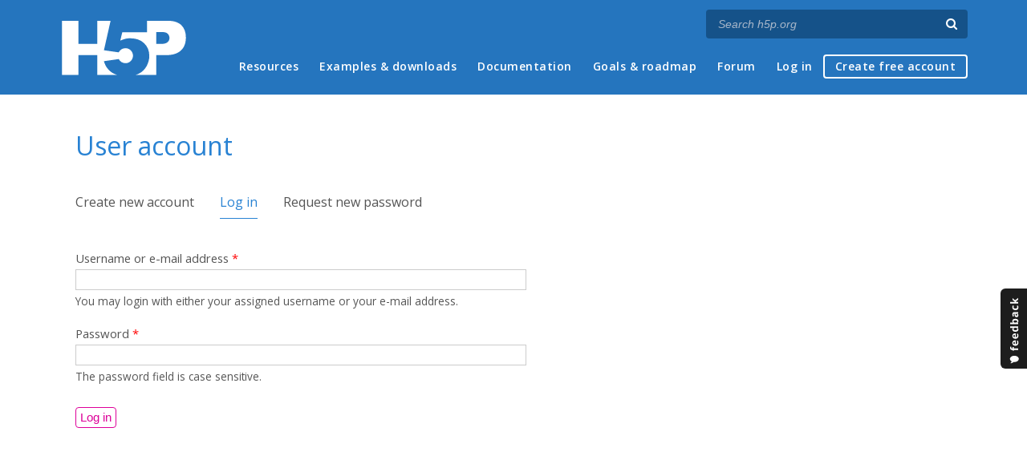

--- FILE ---
content_type: text/html; charset=utf-8
request_url: https://h5p.org/user/login?destination=node/1174520%23comment-form
body_size: 4453
content:
<!DOCTYPE html>
<html lang="en">
<head>
<link href='https://fonts.googleapis.com/css?family=Open+Sans:400,300,600,700,400italic' rel='stylesheet' type='text/css'>
<meta name="theme-color" content="#1d1d1d"/>
<meta charset="utf-8" />
<meta name="Generator" content="Drupal 7 (http://drupal.org)" />
<meta name="viewport" content="width=device-width" />
<link rel="shortcut icon" href="https://h5p.org/sites/all/themes/professional_themec/favicon.ico" type="image/vnd.microsoft.icon" />
<meta name="description" content="H5P empowers everyone to create, share and reuse interactive content - all you need is a web browser and a web site that supports H5P." />
<meta name="keywords" content="HTML5 Package, Interactive Content, Rich Web Experience, Create Content, Share Content, CMS Plugin, Learning Game" />
<meta property="fb:app_id" content="558912894266983" />
<meta property="fb:admins" content="867735611" />
<meta property="fb:admins" content="100001253377485" />
<meta property="fb:admins" content="525596957" />
<meta property="og:title" content="User account" />
<meta property="og:url" content="https://h5p.org/user/login" />
<meta property="og:type" content="website" />
<meta property="og:description" content="H5P empowers everyone to create, share and reuse interactive content - all you need is a web browser and a web site that supports H5P." />
<meta property="og:image" content="https://h5p.org/sites/all/themes/professional_themec/images/h5p-logo-box.png" />
<title>User account | H5P</title>
<link type="text/css" rel="stylesheet" href="https://h5p.org/sites/default/files/css/css_xE-rWrJf-fncB6ztZfd2huxqgxu4WO-qwma6Xer30m4.css" media="all" />
<link type="text/css" rel="stylesheet" href="https://h5p.org/sites/default/files/css/css_hPAfOlBxf5KcHMXkZ9hPaVCmXlfxgmvAtqyD71YS-TA.css" media="all" />
<link type="text/css" rel="stylesheet" href="https://h5p.org/sites/default/files/css/css_VWGhZkkR4B4tMJA7PC_wov8dAxaI-MS03BCM3K8jjJA.css" media="screen" />
<link type="text/css" rel="stylesheet" href="https://h5p.org/sites/default/files/css/css_1zSForuZe2Ei7H5iq4lG0V1x9WQH7aB3YiRPIAhFEzw.css" media="all" />
<link type="text/css" rel="stylesheet" href="https://h5p.org/sites/default/files/css/css_XuIJ5DDwKuj8Jcav1syQRLqMz_8ifxyViCVJKCuxGG0.css" media="all" />
<link type="text/css" rel="stylesheet" href="https://h5p.org/sites/default/files/css/css_hHkx1IbREBKPO_NnXLI5vcasSBqve2qnR9iPNDewfnY.css" media="all" />
<script>
(function(){var a=window.mutiny=window.mutiny||{};if(!window.mutiny.client){a.client={_queue:{}};var b=["identify","trackConversion"];var c=[].concat(b,["defaultOptOut","optOut","optIn"]);var d=function factory(c){return function(){for(var d=arguments.length,e=new Array(d),f=0;f<d;f++){e[f]=arguments[f]}a.client._queue[c]=a.client._queue[c]||[];if(b.includes(c)){return new Promise(function(b,d){a.client._queue[c].push({args:e,resolve:b,reject:d})})}else{a.client._queue[c].push({args:e})}}};c.forEach(function(b){a.client[b]=d(b)})}})();
</script>
<script data-cfasync="false" src="https://client-registry.mutinycdn.com/personalize/client/d6bb5cf03e73afb0.js"></script>
<style>:root{--primary-color-50: #dd0099;}</style>
<script type="text/javascript">
<!--//--><![CDATA[//><!--
(function(h,o,t,j,a,r){
  h.hj=h.hj||function(){(h.hj.q=h.hj.q||[]).push(arguments)};
  h._hjSettings={hjid:"134527",hjsv:6};
  a=o.getElementsByTagName('head')[0];
  r=o.createElement('script');r.async=1;
  r.src=t+h._hjSettings.hjid+j+h._hjSettings.hjsv;
  a.appendChild(r);
})(window,document,'//static.hotjar.com/c/hotjar-','.js?sv=');
//--><!]]>
</script>
<script type="text/javascript" src="https://h5p.org/misc/jquery.js?v=1.4.4"></script>
<script type="text/javascript" src="https://h5p.org/misc/jquery-extend-3.4.0.js?v=1.4.4"></script>
<script type="text/javascript" src="https://h5p.org/misc/jquery-html-prefilter-3.5.0-backport.js?v=1.4.4"></script>
<script type="text/javascript" src="https://h5p.org/misc/jquery.once.js?v=1.2"></script>
<script type="text/javascript" src="https://h5p.org/misc/drupal.js?t2h1ms"></script>
<script type="text/javascript" src="https://h5p.org/misc/form-single-submit.js?v=7.102"></script>
<script type="text/javascript" src="https://h5p.org/sites/all/modules/comment_notify/comment_notify.js?t2h1ms"></script>
<script type="text/javascript" src="https://h5p.org/sites/all/modules/codefilter/codefilter.js?t2h1ms"></script>
<script type="text/javascript" src="https://h5p.org/sites/all/modules/h5p_org/scripts/h5p_org.js?t2h1ms"></script>
<script type="text/javascript" src="https://h5p.org/sites/all/modules/custom_search/js/custom_search.js?t2h1ms"></script>
<script type="text/javascript" src="https://h5p.org/sites/all/modules/h5p/scripts/h5p-integration.js?t2h1ms"></script>
<script type="text/javascript" src="https://h5p.org/sites/all/themes/professional_themec/js/custom.js?t2h1ms"></script>
<script type="text/javascript">
<!--//--><![CDATA[//><!--
jQuery.extend(Drupal.settings, {"basePath":"\/","pathPrefix":"","setHasJsCookie":0,"ajaxPageState":{"theme":"professional_themec","theme_token":"yJS0CrwP_RbDkU1kLFJxEElf3osU6RM5yAm1oZezC1k","js":{"0":1,"misc\/jquery.js":1,"misc\/jquery-extend-3.4.0.js":1,"misc\/jquery-html-prefilter-3.5.0-backport.js":1,"misc\/jquery.once.js":1,"misc\/drupal.js":1,"misc\/form-single-submit.js":1,"sites\/all\/modules\/comment_notify\/comment_notify.js":1,"sites\/all\/modules\/codefilter\/codefilter.js":1,"sites\/all\/modules\/h5p_org\/scripts\/h5p_org.js":1,"sites\/all\/modules\/custom_search\/js\/custom_search.js":1,"sites\/all\/modules\/h5p\/scripts\/h5p-integration.js":1,"sites\/all\/themes\/professional_themec\/js\/custom.js":1},"css":{"modules\/system\/system.base.css":1,"modules\/system\/system.menus.css":1,"modules\/system\/system.messages.css":1,"modules\/system\/system.theme.css":1,"sites\/all\/modules\/comment_notify\/comment_notify.css":1,"sites\/all\/modules\/codefilter\/codefilter.css":1,"modules\/comment\/comment.css":1,"modules\/field\/theme\/field.css":1,"sites\/all\/modules\/logintoboggan\/logintoboggan.css":1,"modules\/node\/node.css":1,"modules\/search\/search.css":1,"modules\/user\/user.css":1,"modules\/forum\/forum.css":1,"sites\/all\/modules\/views\/css\/views.css":1,"sites\/all\/modules\/media\/modules\/media_wysiwyg\/css\/media_wysiwyg.base.css":1,"sites\/all\/modules\/ctools\/css\/ctools.css":1,"sites\/all\/modules\/feedback_simple\/feedback_simple.css":1,"sites\/all\/themes\/professional_themec\/css\/style.css":1,"sites\/all\/themes\/professional_themec\/css\/font-awesome.min.css":1}},"custom_search":{"form_target":"_self","solr":0},"urlIsAjaxTrusted":{"\/search\/node":true,"\/user\/login?destination=node\/1174520%23comment-form":true},"h5pContentHub":{"token":"c2085714e9f29"}});
//--><!]]>
</script>
<!--[if lt IE 9]><script src="http://html5shiv.googlecode.com/svn/trunk/html5.js"></script><![endif]-->
<script>
  (function(i,s,o,g,r,a,m){i['GoogleAnalyticsObject']=r;i[r]=i[r]||function(){
  (i[r].q=i[r].q||[]).push(arguments)},i[r].l=1*new Date();a=s.createElement(o),
  m=s.getElementsByTagName(o)[0];a.async=1;a.src=g;m.parentNode.insertBefore(a,m)
  })(window,document,'script','//www.google-analytics.com/analytics.js','ga');

  ga('create', 'UA-40366432-1', 'auto');
  ga('set', 'anonymizeIp', true);
  ga('send', 'pageview');
</script>
</head>
<body class="html not-front not-logged-in no-sidebars page-user page-user-login">
    
<div id="wrapper">
  <header id="header" role="banner">
    <div id="header-content">
              <div id="site-title"><a href="/" title="Front page">H5P – Create and Share Rich HTML5 Content and Applications</a></div>
            <div id="site-description"></div>
      <div id="search"><form class="search-form" action="/search/node" method="post" id="search-form" accept-charset="UTF-8"><div><div class="container-inline form-wrapper" id="edit-basic"><div class="form-item form-type-textfield form-item-keys">
  <label for="edit-keys">Enter your keywords </label>
 <input placeholder="Search h5p.org" autocomplete="off" type="text" id="edit-keys" name="keys" value="" size="40" maxlength="255" class="form-text" />
</div>
<input aria-label="Search" type="submit" id="edit-submit--2" name="op" value="" class="form-submit" /></div><input type="hidden" name="form_build_id" value="form-ZVgXDhD3djmttX9RlmgiJLAS6p-9vEDoYQd7EFldxco" />
<input type="hidden" name="form_id" value="search_form" />
</div></form></div>
      <nav id="main-menu" role="navigation">
        <a class="nav-toggle" href="#">Menu</a>
        <div class="menu-navigation-container">
          <h2 class="element-invisible">Main menu</h2><ul class="links main-menu clearfix"><li class="menu-1506 first"><a href="/h5p-webinars-2026" title="">Resources</a></li>
<li class="menu-245"><a href="/content-types-and-applications" title="">Examples &amp; downloads</a></li>
<li class="menu-922"><a href="/documentation" title="">Documentation</a></li>
<li class="menu-246"><a href="/roadmap">Goals &amp; roadmap</a></li>
<li class="menu-284"><a href="/forum" title="">Forum</a></li>
<li class="menu-636 active-trail"><a href="/user" title="" class="active-trail active">Log in</a></li>
<li class="menu-637 last"><a href="/user/register?destination=welcome-to-the-h5p-community" title="">Create free account</a></li>
</ul>        </div>
        <div class="clear"></div>
      </nav><!-- end main-menu -->
      <div class="clear"></div>
    </div>

  </header>

  <div id="container">


    <div class="content-sidebar-wrap">

      
      <div id="content" class="">
          <div id="breadcrumbs"><h2 class="element-invisible">You are here</h2><nav class="breadcrumb"><a href="/">Home</a> » User account</nav></div>        <section id="post-content" role="main">
                              <h1 class="page-title">User account</h1>            <div class="tabs-wrapper"><h2 class="element-invisible">Primary tabs</h2><ul class="tabs primary clearfix"><li><a href="/user/register">Create new account</a></li>
<li class="active"><a href="/user" class="active">Log in<span class="element-invisible">(active tab)</span></a></li>
<li><a href="/user/password">Request new password</a></li>
</ul></div>                
                    <div class="region region-content">
  <div id="block-system-main" class="block block-system">

      
  <div class="content">
    <form action="/user/login?destination=node/1174520%23comment-form" method="post" id="user-login" accept-charset="UTF-8"><div><div class="form-item form-type-textfield form-item-name">
  <label for="edit-name">Username or e-mail address <span class="form-required" title="This field is required.">*</span></label>
 <input type="text" id="edit-name" name="name" value="" size="60" maxlength="60" class="form-text required" />
<div class="description">You may login with either your assigned username or your e-mail address.</div>
</div>
<div class="form-item form-type-password form-item-pass">
  <label for="edit-pass">Password <span class="form-required" title="This field is required.">*</span></label>
 <input type="password" id="edit-pass" name="pass" size="60" maxlength="128" class="form-text required" />
<div class="description">The password field is case sensitive.</div>
</div>
<input type="hidden" name="form_build_id" value="form-qNbT2YGz_FkPyeUHcFMWj754pleMljTgGJILXmjl3Q0" />
<input type="hidden" name="form_id" value="user_login" />
<div class="form-actions form-wrapper" id="edit-actions"><input type="submit" id="edit-submit" name="op" value="Log in" class="form-submit" /></div></div></form>  </div>
  
</div> <!-- /.block -->
</div>
 <!-- /.region -->
        </section> <!-- /#main -->
      </div>
    </div>

    
    <div class="clear"></div>

  </div>
</div>
<div id="footer">
  <section class="footer">
    <div class="h5p-threecolumns-row">
      <div class="h5p-threecolumns-column footer">
        <p class="h5p-footer-header">Navigation</p>
        <ul>
          <li><a href="/">Home</a></li>
          <li><a href="/content-types-and-applications">Examples &amp; Downloads</a></li>
          <li><a href="/documentation">Documentation</a></li>
          <li><a href="/roadmap">Goals &amp; Roadmap</a></li>
          <li><a href="/forum">Forum</a></li>
        </ul>
      </div>
      <div class="h5p-threecolumns-column footer">
        <p class="h5p-footer-header">Connect with H5P</p>
        <ul>
          <li><a href="https://www.facebook.com/h5ptechnology">Facebook</a></li>
          <li><a href="https://www.twitter.com/h5ptechnology">Twitter</a></li>
          <li><a href="https://github.com/h5p">GitHub</a></li>
          <li><a href="/contact">Contact Form</a></li>
        </ul>
      </div>
      <div class="h5p-threecolumns-column footer">
        <p class="h5p-footer-header">About</p>
        <ul>
          <li>H5P is an open source community driven project. <a href="/getting-involved">Join the Community</a> and help us create richer online experiences!</li>
          <li><a href="/licensing">Project Licensing Information</a></li>
          <li><a href="/about-the-project">About the Project</a></li>
        </ul>
      </div>
    </div>
    <div class="footer-logo"><a href="/" title="Front page" class="h5p-invitext">H5P</a></div>
    <div class="copyright">
      <p>
        H5P is a registered <a href="/trademark">trademark</a> of <a href="https://h5p.group">H5P Group</a><br/>
        <a href="/privacy">Privacy policy</a> |
        Copyright        &copy;
        2026      </p>
      <div class="h5p-scroll-to-top-footer">
        <a href="#top" class="scrollToTop"><span class="fa fa-chevron-circle-up fa-2x fa-fw"></span><span class="h5p-invitext">Scroll to top</span></a>
      </div>
    </div>
  </section>
</div>
  <div id='feedback_simple'>
  <a
    href='/feedback/h5p-general/feedback'
    target='_self'
    class='feedback_simple-right feedback_simple'
    style='top: 50%; height: 100px; width: 35px;'>
      <img
        alt='Feedback'
        src='/sites/all/modules/feedback_simple/feedback_simple.png'
        height='100'
        width='35' />
  </a>
</div>
<script defer src="https://static.cloudflareinsights.com/beacon.min.js/vcd15cbe7772f49c399c6a5babf22c1241717689176015" integrity="sha512-ZpsOmlRQV6y907TI0dKBHq9Md29nnaEIPlkf84rnaERnq6zvWvPUqr2ft8M1aS28oN72PdrCzSjY4U6VaAw1EQ==" data-cf-beacon='{"version":"2024.11.0","token":"2e45ad5919fb4e7b84d8b2c5f8527ab8","r":1,"server_timing":{"name":{"cfCacheStatus":true,"cfEdge":true,"cfExtPri":true,"cfL4":true,"cfOrigin":true,"cfSpeedBrain":true},"location_startswith":null}}' crossorigin="anonymous"></script>
</body>
</html>
